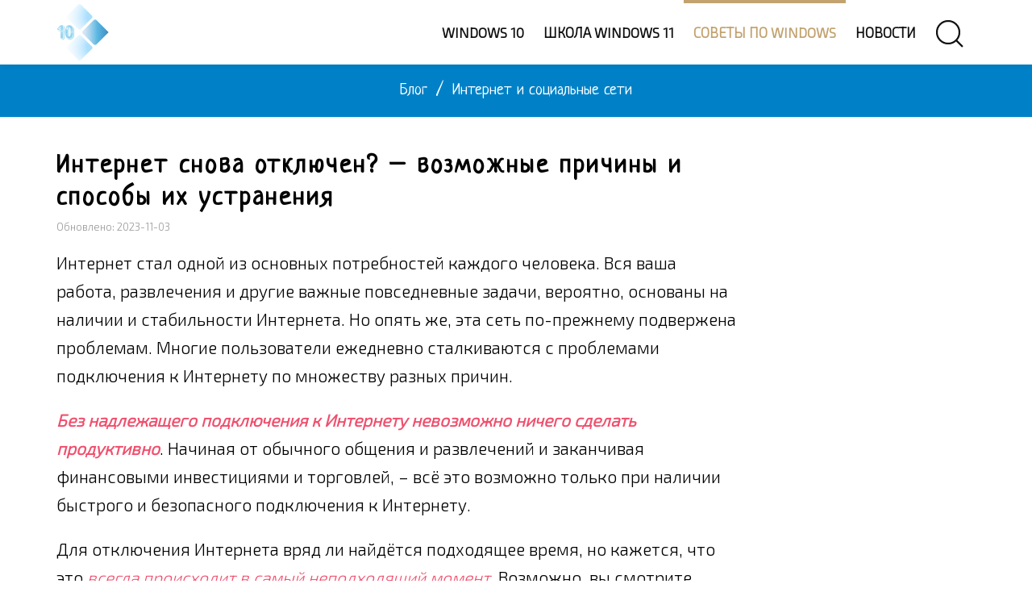

--- FILE ---
content_type: text/html; charset=UTF-8
request_url: https://windows-school.ru/blog/internet_snova_otkljuchen/2023-11-03-1258
body_size: 21371
content:
<!doctype html>
<html lang="ru">
<head>
<link rel="preconnect" href="https://fonts.gstatic.com">
<link rel="preconnect" href="https://mc.yandex.ru">
<meta charset="utf-8">
<meta name="theme-color" content="#fff3d6"/>
<meta name="viewport" content="width=device-width, initial-scale=1.0">
<link rel="canonical" href="https://windows-school.ru/blog/internet_snova_otkljuchen/2023-11-03-1258" />
<title>Почему Интернет продолжает отключаться – возможные проблемы и решения</title>
<meta name="description" content="Есть много вещей, которые могут отключить ваш Интернет. Попробуйте эти быстрые решения, чтобы вернуться в Интернет" />
<meta property="og:locale" content="ru_RU"/>
<meta property="og:type" content="article"/>
<meta property="og:article:section" content="Интернет и социальные сети"/>
<meta property="og:title" content="Почему Интернет продолжает отключаться – возможные проблемы и решения"/>
 <meta property="og:description" content="Есть много вещей, которые могут отключить ваш Интернет. Попробуйте эти быстрые решения, чтобы вернуться в Интернет"/>
<meta property="og:url" content="https://windows-school.ru/blog/internet_snova_otkljuchen/2023-11-03-1258"/>
<meta property="og:site_name" content="Школа Windows"/>
<meta property="og:image" content="https://windows-school.ru/_bl/12/s17672433.jpg"/>
<link rel="icon" type="image/png" href="/img/fv196.png" sizes="196x196"/>
<link rel="icon" type="image/png" href="/img/fv128.png" sizes="128x128"/>
<link rel="icon" type="image/png" href="/img/fv96.png" sizes="96x96"/>
<link rel="icon" type="image/png" href="/img/fv32.png" sizes="32x32"/>
<link rel="icon" type="image/png" href="/img/fv16.png" sizes="16x16"/>
<link rel="stylesheet" href="/_st/my.css" />
<!-- Идентификаторы -->
<script>
var xilyModuleId = 'blog',
xilyPageId = 'entry',
xilyUrlId = 'blEnt1258';
</script>
<!-- конец // Идентификаторы -->
<!-- Yandex.RTB -->
<script>window.yaContextCb=window.yaContextCb||[]</script>
<script src="https://yandex.ru/ads/system/context.js" async></script>
<script async src="https://aflt.market.yandex.ru/widget/script/api" type="text/javascript"></script>
<!-- Yandex.Metrika counter -->
<script type="text/javascript" >
 (function(m,e,t,r,i,k,a){m[i]=m[i]||function(){(m[i].a=m[i].a||[]).push(arguments)};
 m[i].l=1*new Date();
 for (var j = 0; j < document.scripts.length; j++) {if (document.scripts[j].src === r) { return; }}
 k=e.createElement(t),a=e.getElementsByTagName(t)[0],k.async=1,k.src=r,a.parentNode.insertBefore(k,a)})
 (window, document, "script", "https://mc.yandex.ru/metrika/tag.js", "ym");

 ym(53250589, "init", {
 clickmap:true,
 trackLinks:true,
 accurateTrackBounce:true
 });
</script>
<noscript><div><img src="https://mc.yandex.ru/watch/53250589" style="position:absolute; left:-9999px;" alt="" /></div></noscript>
<!-- /Yandex.Metrika counter -->
<script src="/.s/src/jquery-3.3.1.min.js"></script>
<link rel="stylesheet" href="/.s/src/socCom.css" />
<script src="/.s/src/socCom.js"></script>
<script src="https://sys000.ucoz.net/cgi/uutils.fcg?a=soc_comment_get_data&site=4windows-school"></script>
<script async defer src="https://www.google.com/recaptcha/api.js?onload=reCallback&render=explicit&hl=ru"></script>
<script type="text/javascript">
/* --- UCOZ-JS-CODE --- */
 function _bldCont1(a, b) {
 window._bldCont && _bldCont(b);
 !window._bldCont && (IMGS = window['allEntImgs' + a]) && window.open(IMGS[0][0]);
 }

 function reCallback() {
 $('.g-recaptcha').each(function(index, element ) {
 element.setAttribute('rcid', index );
 
 if ($(element).is(':empty') && grecaptcha.render ) {
 grecaptcha.render(element, {
 sitekey:element.getAttribute('data-sitekey'),
 theme:element.getAttribute('data-theme'),
 size:element.getAttribute('data-size')
 });
 }
 
 });
 }
 function reReset(reset ) {
 reset && grecaptcha.reset(reset.previousElementSibling.getAttribute('rcid') );
 if (!reset ) for (rel in ___grecaptcha_cfg.clients ) grecaptcha.reset(rel );
 }
 
/* --- UCOZ-JS-END --- */
</script>
<script>//<!--
 function uSocialLogin(t) {
 var params = { 'vkontakte':{ 'width':790, 'height':400 }, 'facebook':{ 'width':950, 'height':520 }, 'yandex':{ 'width':870, 'height':515 }, 'google':{ 'width':700, 'height':600 }, 'ok':{ 'width':710, 'height':390 } };
 var ref = escape(location.protocol + '//' + ('windows-school.ru' || location.hostname) + location.pathname + ((location.hash ? ( location.search ? location.search + '&' : '?' ) + 'rnd=' + Date.now() + location.hash : ( location.search || '' ))));
 // var ref = escape(location.href);
 window.open('/'+t+'?ref='+ref,'conwin','width='+params[t].width+',height='+params[t].height+',status=1,resizable=1,left='+parseInt((screen.availWidth/2)-(params[t].width/2))+',top='+parseInt((screen.availHeight/2)-(params[t].height/2)-20)+'screenX='+parseInt((screen.availWidth/2)-(params[t].width/2))+',screenY='+parseInt((screen.availHeight/2)-(params[t].height/2)-20));
 return false;
 }
//--></script>
<link rel="stylesheet" href="/.s/src/social.css" />
</head>
<body class="xily-blog"><div>
<!--U1AHEADER1Z--><header class="xily-header fixed">
<div class="header-top">
<div class="container">
<div class="left clearfix"></div>
<div class="right clearfix"></div>
</div>
</div>
<div class="header-bottom background-white">
<div class="container">
<div class="xily-header-holder xl-relative">
<div class="xily-logo-holder">
<div class="xily-logo">
<a href="/">
<img class="xily-logo-white" src="/img/logo.webp" alt="Логотип сайта «Школа Windows»">
<img class="xily-logo-default" src="/img/logo.webp" alt="Логотип сайта «Школа Windows»">
</a>
</div>
</div>
<div class="xily-header-links-holder">
<div class="xily-header-links">
<a class="search-link" href="#"><i uk-icon="icon:search;ratio:2"></i></a>
<a class="mobile-menu-link" href="javascript:void(0)"><i uk-icon="icon:menu;ratio:2"></i></a>
</div>
</div>
<nav class="xily-navigation"><div id="uNMenuDiv1" class="uMenuV"><ul class="uMenuRoot">
<li><a  href="/index/obzor_windows_10/0-22" ><span>Windows 10</span></a></li>
<li><a  href="/index/osnovy_windows_11/0-42" ><span>Школа Windows 11</span></a></li>
<li><a class=" uMenuItemA" href="/blog" ><span>Советы по Windows</span></a></li>
<li><a  href="/news/" ><span>Новости</span></a></li></ul></div></nav>
</div>
</div>
<div class="xily-mobile-navigation container"></div>
</div>
</header>
<div class="xily-search-box">
<div class="container xily-absolute-full-height">
<form class="uk-search uk-search-large" onsubmit="this.sfSbm.disabled=true" method="get" action="/search/">
<input class="uk-search-input" autofocus type="search" name="q" placeholder="Поиск по заголовкам">
<input type="hidden" name="sfSbm">
</form>
<a class="close" href="#"><i uk-icon="icon:close;ratio:3.5"></i></a>
</div>
</div><!--/U1AHEADER1Z-->
<div class="xily-page-title-navigation xl-relative">
<div class="background xl-full-absolute blog"></div>
<div class="container xl-relative">
<div class="inner xl-text-center">
<div class="breadcrumbs" itemscope itemtype="https://schema.org/BreadcrumbList"><span itemprop="itemListElement" itemscope itemtype="https://schema.org/ListItem"><a itemprop="item" href="/blog/"><span itemprop="name">Блог</span></a><meta itemprop="position" content="1" /></span><span class="separator"> / </span><span itemprop="itemListElement" itemscope itemtype="https://schema.org/ListItem"><a itemprop="item" href="/blog/1-0-4"><span itemprop="name">Интернет и социальные сети</span></a><meta itemprop="position" content="2" /></span></div>
</div>
</div>
</div>
<div class="xily-container xl-relative">
<div class="xily-inner">
<div class="container">
<div class="row">
<div class="xily-content-holder col-md-9">
<div class="xily-blog-full-page" itemscope itemtype="https://schema.org/Article">
<meta itemprop="genre" content="Интернет и социальные сети">
<h1 class="title" itemprop="headline">Интернет снова отключен? – возможные причины и способы их устранения</h1>
<meta itemprop="datePublished" content="2023-11-03T09:59+03:00" />
<meta itemprop="dateModified" content="2023-11-03T10:00+03:00" />
<div itemprop="publisher" itemscope itemtype="https://schema.org/Organization"><div itemprop="address" itemscope itemtype="https://schema.org/PostalAddress" style="display:none;"><span itemprop="addressLocality">Россия</span><span itemprop="telephone">+7 (910) 990-43-11</span></div><div itemprop="logo" itemscope itemtype="https://schema.org/ImageObject"><img itemprop="image url contentUrl" src="https://windows-school.ru/img/logo.webp" style="display:none;"/><meta itemprop="width" content="130"><meta itemprop="height" content="140"><meta itemprop="description" content="Логотип организации «Школа Windows»" /></div><meta itemprop="name" content="Школа Windows"></div>
<meta itemscope itemprop="mainEntityOfPage" itemType="https://schema.org/WebPage" itemid="https://windows-school.ru/blog/internet_snova_otkljuchen/2023-11-03-1258" />
<div itemscope itemprop="image" itemtype="https://schema.org/ImageObject"><img itemprop="url contentUrl" src="https://windows-school.ru/_bl/12/17672433.jpg" style="display:none;" /><meta itemprop="description" content="Изображение на тему «Интернет снова отключен? – возможные причины и способы их устранения»" /></div>
<div class="meta"><span>Обновлено: 2023-11-03</span></div>
<div class="description" itemprop="articleBody"><p>Интернет стал одной из основных потребностей каждого человека. Вся ваша работа, развлечения и другие важные повседневные задачи, вероятно, основаны на наличии и стабильности Интернета. Но опять же, эта сеть по-прежнему подвержена проблемам. Многие пользователи ежедневно сталкиваются с проблемами подключения к Интернету по множеству разных причин.</p>
<p><em><strong>Без надлежащего подключения к Интернету невозможно ничего сделать продуктивно</strong></em>. Начиная от обычного общения и развлечений и заканчивая финансовыми инвестициями и торговлей, – всё это возможно только при наличии быстрого и безопасного подключения к Интернету.</p>
<p>Для отключения Интернета вряд ли найдётся подходящее время, но кажется, что это <em>всегда происходит в самый неподходящий момент</em>. Возможно, вы смотрите финал своего любимого телешоу, приближаетесь к редкой победе в онлайн-игре или отвечаете на важный рабочий звонок из дома, и, конечно же, в этот момент отключается Интернет.</p>
<p class="uk-card uk-card-default uk-card-body uk-background-muted uk-text-large uk-text-emphasis">Даже самые лучшие соединения Wi-Fi могут время от времени отключаться, и для возобновления работы в сети может потребоваться некоторое устранение неполадок.</p>
<p class="centerr"><img decoding="async" loading="lazy" src="https://windows-school.ru/images/a0099x/otklyuchenie_interneta_vkl.webp" width="640" height="479" alt="Отключение Интернета – способы исправления"/></p>
<p>Устранение случайных сбоев в обслуживании обычно происходит довольно быстро и просто. Вот наиболее распространенные причины, по которым у вас может отключиться Интернет, и способы решения этой проблемы, если это возможно.</p>
<p class="otsl"><u>Спойлер</u>: не всегда виноват ваш интернет-провайдер.</p>
<h2>Причины, почему ваш Интернет продолжает отключаться и как это исправить</h2>
<p>Интернет сам по себе представляет собой очень широкий аспект, включающий множество различных типов устройств и настроек. Следовательно, практически невозможно определить общую ошибку и решение, которая будет характерна для всех пользователей. Вместо этого вам необходимо подготовиться к ряду сценариев и решений с вашей стороны, которые вы можете применить, чтобы снова включить службу.</p>
<p>В большинстве случаев обращение за профессиональной помощью для возобновления работы ваших услуг кажется лучшим решением. Но, вам следует взглянуть на некоторые из часто встречающихся проблем с подключением к Интернету, упомянутых здесь, чтобы вы могли снова подключиться к сети, не тратя деньги и время на вызов профессиональной помощи.</p>
<ol>
 <li>
 <h3 class="uk-text-primary">Скорость Интернета слишком низкая</h3>
 <p>Это очень распространенная проблема, возникающая в локальной сети. Это, возможно, если вы используете роутер для беспроводного подключения к Интернету <em>и к одной сети подключено большое количество устройств</em>. Это также может быть вызвано расстоянием между вашим устройством и роутером, <a href="https://windows-school.ru/blog/chastym_otkljucheniem_wi_fi/2023-03-24-1177">что приводит к потере сигнала</a> и <a href="https://windows-school.ru/publ/winfaq/internet/skorost_podkljuchenija_k_internetu_nizkaja/11-1-0-261">падению скорости Интернета</a>.</p>
 <p>Если скорость вашего Интернета внезапно падает во время онлайн-звонка, вам будет трудно следить за разговором, а также вы полностью отключитесь.</p>
 <p>Вот как можно избежать проблемы с медленным Интернетом:</p>
 <ul>
 <li>Обратитесь к своему интернет-провайдеру, чтобы убедиться в отсутствии потери сигнала.</li>
 <li>Уменьшите расстояние между роутером и ноутбуком или смартфоном.</li>
 <li>Отключите ненужные устройства, подключенные к роутеру.</li>
 <li>Посмотрите на скорость вашего интернет-плана и при необходимости приобретите план с более высокой пропускной способностью.</li>
 <li>Если проблема возникает часто, пришло время сменить поставщика услуг.</li>
 </ul>
 </li>
 <li>
 <h3 class="uk-text-primary">Взлом или вредоносное ПО</h3>
 <p>Менее вероятной, но всё же возможной причиной отключения Интернета является <em>скомпрометированная сеть</em>. Если хакеры получат доступ к вашей сети Wi-Fi, они могут полностью ограничить ваш доступ в Интернет для любого или всех устройств.</p>
 <p>Если вы подозреваете, что кто-то получил несанкционированный доступ к вашей сети, немедленно зайдите в настройки роутера и <a href="https://windows-school.ru/blog/wi_fi_posle_obnovlenija/2023-02-03-1140">заново создайте свою сеть Wi-Fi</a> с (желательно) другим именем сети и (определенно) другим паролем – с некоторой сложностью или случайностью, в которой хакеру будет сложно разобраться.</p>
 <p>Помимо создания надежного пароля, обязательно обновляйте всю прошивку роутера и всех подключенных устройств, чтобы предотвратить попытки взлома. Установка <a href="https://windows-school.ru/blog/kakoj_antivirus_luchshe/2020-02-03-559">антивирусного программного обеспечения</a> также поможет защитить ваши устройства. Многие интернет-провайдеры предлагают защиту от вирусов и вредоносных программ без дополнительной оплаты.</p>
 </li>
 <li>
 <h3 class="uk-text-primary">Модем не подключается к вашему интернет-провайдеру</h3>
 <p>Каждый поставщик сетевых услуг устанавливает у вас дома специальный модем или роутер, чтобы вы могли пользоваться проводным и беспроводным доступом в Интернет. Следовательно, стабильность вашего интернет-сервиса полностью зависит от качества и мощности модема, установленного провайдером. Если возникнет проблема с модемом, вы не сможете использовать подключение к Интернету ни на одном из ваших устройств.</p>
 <p>Чтобы проверить, не является ли причиной проблемы ваш модем, вам необходимо отсоединить интернет-кабель от модема и попробовать подключить его непосредственно к ноутбуку или настольному компьютеру. Если интернет работает, значит, у вас проблема с модемом.</p>
 <p>Прежде чем пробовать какое-либо из сложных решений, просто проверьте, правильно ли вставлен LAN-кабель в ваш модем или нет. <em>Слабое соединение иногда может вызвать серьёзные проблемы с Интернетом</em>.</p>
 <p>Если вы недавно установили новый модем у себя дома или в офисе, обратитесь к своему интернет-провайдеру и убедитесь, что <a href="https://windows-school.ru/blog/kak_uznat_mac_adres_setevoj/2020-05-09-626">MAC-адрес</a> роутера зарегистрирован у поставщика услуг.</p>
 <p>Попробуйте перезагрузить модем, чтобы вернуть его к настройкам по умолчанию. Инструкции <a href="https://windows-school.ru/blog/nastrojkami_router/2023-04-01-1182">по сбросу настроек роутера</a> вы найдёте в инструкции по эксплуатации, прилагаемой к маршрутизатору. Альтернативно, вы можете позвонить в службу поддержки компании-производителя модема и запросить инструкции для сброса настроек.</p>
 </li>
 <li>
 <h3 class="uk-text-primary">Плохая погода</h3>
 <p>Да, Мать-Природа может испортить ваше интернет-соединение. Некоторые типы интернет-соединения более <strong><em>склонны к сбоям в работе Интернета, чем другие, во время плохой погоды</em></strong>, но сильный дождь, сильная гроза или даже сильная облачность могут помешать сигналу.</p>
 <p>Спутниковый Интернет наиболее уязвим к сбоям в работе Интернета, вызванным погодными условиями, но отключение электроэнергии может привести к отключению любого типа соединения. Наличие модема и роутера с резервной батареей может помочь вам оставаться на связи во время перебоев в подаче электроэнергии, хотя они будут бесполезны, если перебои в подаче электроэнергии не позволяют интернет-сервису достичь вашего модема.</p>
 <p>Если у вас спутниковый Интернет, защита от дождя, снежный щиток или подогреватель антенны помогут предотвратить потерю сигнала из-за плохой погоды в непосредственной близости от вашего дома. Однако, <em>помехи сигналу могут возникнуть в любом месте на пути между спутником и вашей антенной</em>, а сильная облачность или дождь могут повлиять на ваше соединение, даже если оно находится на расстоянии многих километров. К сожалению, в этом случае вы мало что можете поделать с отключением Интернета; вам просто придётся дождаться возвращения сигнала.</p>
 </li>
 <li>
 <h3 class="uk-text-primary">Роутер Wi-Fi устарел</h3>
 <p>Установленный у вас дома Wi-Fi-роутер тоже время от времени требует обновления. Если вы приобрели роутер более 5-7 лет назад, возможно, пришло время приобрести новый, чтобы избежать проблем с подключением к Интернету. Основная причина – устаревшая прошивка старого роутера, не полностью совместимая с вашей сетью.</p>
 <p>Даже если вы недавно приобрели роутер, он может работать со старым стандартом Wi-Fi, который не соответствует вашей текущей системе, что также может вызвать проблемы с подключением. На данный момент <a href="https://windows-school.ru/blog/chem_otlichajutsja_seti_wi_fi/2022-06-19-965">Wi-Fi 6</a> – это основной протокол, и ваш роутер должен поддерживать его для обеспечения безупречной работы.</p>
 <p>Вот как вы можете решить эту проблему:</p>
 <ul>
 <li>Прежде чем <a href="https://windows-school.ru/blog/luchshie_routery_wi_fi/2022-03-03-888">приобрести новый роутер</a>, откройте веб-страницу бренда вашего роутера и проверьте, доступно ли для него обновление прошивки. Даже старые роутеры могут работать хорошо, если просто обновить прошивку, что сэкономит вам деньги на покупке нового устройства.</li>
 <li><em>Если ваш роутера действительно устарел</em>, вам необходимо приобрести новый роутер Wi-Fi для дома или офиса. Обратитесь к своему интернет-провайдеру и приобретите совместимый роутера Wi-Fi. Вы также можете попросить интернет-провайдера настроить роутер для вас.</li>
 </ul>
 </li>
 <li>
 <h3 class="uk-text-primary">Сетевые кабели повреждены</h3>
 <p>Любая форма физического повреждения вашей системы станет виновником и создаст проблемы с подключением к Интернету. Повреждения чаще всего наблюдаются в интернет-кабелях, поскольку эти кабели не являются самыми надёжными и прочными. Независимо от вашего плана подключения к Интернету или вашего модема, повреждённый кабель всегда будет вызывать проблемы с вашим соединением.</p>
 <p>При проверке кабелей вам следует проверить все типы кабелей, установленных в вашей сети. Будь это кабель, предоставленный интернет-провайдером; кабель, соединяющий роутер с вашей системой; телефонный кабель, если вы используете коммутируемое соединение. Если вы обнаружите проблемы с каким-либо из этих кабелей, вам необходимо их устранить.</p>
 <p>Самый простой способ справиться с поврежденными кабелями – <strong>полностью заменить кабель</strong>. Вы всегда можете приобрести <a href="https://windows-school.ru/blog/kakoe_soedinenie_ispolzovat/2022-04-10-895">качественные кабели</a>, которые надежны и не вносят потерь в сеть.</p>
 <p>Убедитесь, что ваш интернет-провайдер использует оптоволоконные кабели для подключения к Интернету. Эти кабели очень надёжны и обеспечивают отличную скорость подключения к Интернету.</p>
 <p>Если вы заменяете кабели, убедитесь, что вы покупаете правильный тип кабеля и достаточную длину, чтобы вам не приходилось сталкиваться с изгибом или натяжением кабеля.</p>
 </li>
 <li>
 <h3 class="uk-text-primary">В вашей сети возникли технические трудности</h3>
 <p>Технические трудности – это очень распространенный термин, используемый почти всеми интернет-провайдерами, который охватывает различные проблемы с вашим интернет-соединением. Если ваше интернет-соединение не работает, вы обычно получаете сообщение о том, что в вашем регионе возникла техническая проблема с подключением.</p>
 <p>В таком случае всё, что вы можете сделать, это подождать, пока ваш интернет-провайдер решит проблему.</p>
 <p>Техническая трудность может возникнуть по многим причинам, например:</p>
 <ul>
 <li>Служба интернет-провайдера отключена из-за повреждения кабеля.</li>
 <li>Слишком высокая активность пользователей в сети.</li>
 <li>Сетевой концентратор находится слишком далеко от вашего местоположения.</li>
 <li>Проблемы с DNS у вашего провайдера.</li>
 </ul>
 <p>Если вы обнаружите технические проблемы с подключением к Интернету, вам необходимо связаться с вашим интернет-провайдером и получить обновленную информацию о ситуации. Если вы не получаете хорошего обслуживания, вам следует сменить интернет-провайдера.</p>
 </li>
 <li>
 <h3 class="uk-text-primary">Проблемы с отключением оптоволоконного Интернета</h3>
 <p>Даже если вы используете роутер, который предлагает вам беспроводное подключение к Интернету, вы по-прежнему полагаетесь на проводное соединение, учитывая, что кабель в вашем модеме соединяет ваше устройство с сетевым концентратором. Это очень длинный кабель, и он преодолевает множество препятствий, чтобы добраться до вашего местоположения. Даже незначительное повреждение кабеля моментально отключит вас от сети.</p>
 <p>Если вы столкнулись с такими проблемами, вам необходимо предпринять следующие шаги:</p>
 <ul>
 <li>Сообщите о проблемах своему интернет-провайдеру. Как только ваш провайдер получит жалобу, он проверит кабель в различных точках, чтобы определить точное местонахождение поврежденного кабеля.</li>
 <li>Проблемы с отключением электроэнергии часто возникают в сезон дождей и штормов. Следовательно, вам необходимо постоянно сообщать о своих проблемах своему интернет-провайдеру, чтобы восстановить соединение как можно раньше.</li>
 </ul>
 </li>
 <li>
 <h3 class="uk-text-primary">Проблемы с отключением кабельного Интернета</h3>
 <p>Если вы используете кабельное подключение к Интернету, высока вероятность того, что вы являетесь частью большой группы, которая питается от одного и того же соединения и использует одну и ту же кабельную сеть. Эти сети обычно теряют производительность в часы пик использования, т.е. когда максимальное количество пользователей находится в сети. Вы также можете отключиться, если слишком много пользователей пытаются получить доступ к сети одновременно.</p>
 <p>Эту проблему можно решить, только приобретя для себя лучший интернет-план. Идеальным вариантом было бы получить частное соединение, чтобы оно не зависело от количества активных пользователей. Даже просто более быстрый план подключения к Интернету может решить эту проблему.</p>
 </li>
 <li>
 <h3 class="uk-text-primary">Проблемы с подключением к DSL-Интернету</h3>
 <p>Многие интернет-провайдеры до сих пор используют подключение на основе DSL, которое использует существующие телефонные линии для доставки сетей с высокой пропускной способностью прямо к вашему дому. Сети DSL можно использовать на больших расстояниях, что является большим преимуществом системы. За исключением того, что <a href="https://windows-school.ru/publ/faq8/ne_mogu_podkljuchit_kompjuter_internet/26-1-0-668">всё больше пользователей сталкиваются с медленным соединением</a> и ненадежным обслуживанием из-за большого расстояния.</p>
 <p>Чтобы устранить <em>проблемы с подключением DSL</em>, вы можете попробовать следующие решения:</p>
 <ul>
 <li>Если ваш поставщик услуг всё ещё использует соединение DSL, вам следует запросить оптическое волокно или вариант подключения к беспроводной сети. В противном случае вам может потребоваться сменить интернет-провайдера.</li>
 <li>Осмотрите свой телефон с коммутируемым доступом и проверьте, нет ли с ним каких-либо проблем. Для большинства DSL-соединений новый коммутируемый телефон обычно решает большинство проблем.</li>
 </ul>
 </li>
 <li>
 <h3 class="uk-text-primary">Проблемы с отключением спутникового интернета</h3>
 <p>Служба спутникового Интернета, как следует из названия, подключает ваше устройство напрямую к выделенному космическому спутнику. Хотя вы получаете прямое соединение с вашим интернет-провайдером, расстояние между вашей системой и активным узлом огромно. Следовательно, при использовании спутникового подключения к Интернету в сети возникают большие помехи.</p>
 <p>Как правило, спутниковые соединения лишены проблем, связанных с кабелем, таких как отключение или повреждение кабеля. Следовательно, лучшее, что вы можете сделать, – это сообщить о проблеме своему интернет-провайдеру или подписаться на высокоскоростной тарифный план.</p>
 <p>Если вы постоянно сталкиваетесь с проблемами со спутниковым соединением, вам следует подумать о переходе на оптоволоконное или кабельное соединение, чтобы избежать дальнейших проблем.</p>
 </li>
 <li>
 <h3 class="uk-text-primary">Проблемы с подключением к 5G и 4G LTE</h3>
 <p><a href="https://windows-school.ru/publ/winfaq/internet/mobilnoe_shirokopolosnoe_soedinenie/11-1-0-264">Мобильные интернет-соединения</a> основаны на различных технологиях сотовой связи, таких как 3G, 4G LTE, 5G и т.д. Эти услуги обслуживаются выделенными вышками, имеющими ограниченный радиус действия. Аналогичные услуги также доступны для домашних подключений к Интернету, которые используют ту же технологию и могут испытывать аналогичные проблемы.</p>
 <p>Для решения проблем с подключением на базе 4G LTE или 5G; обратите внимание на следующие решения:</p>
 <ul>
 <li>Убедитесь, что у поставщика услуг, которого вы выбираете для своего интернет-сервиса, есть вышка сотовой связи, расположенная рядом с вами.</li>
 <li>Если вы столкнулись с проблемами при потоковой передаче контента в Интернете, вы всегда можете загрузить контент из источника, чтобы избежать этого.</li>
 <li>Если в вашем регионе много географических преград (горы, леса и т.п.), вам следует предпочесть другой тип соединения.</li>
 </ul>
 </li>
</ol>
<h2>Интернет ещё нет – что ещё можно попробовать</h2>
<p>Помимо советов, перечисленных выше, есть несколько способов вернуться в Интернет.</p>
<p>Первый – <strong>с помощью мобильного соединения</strong>. Ваш смартфон, скорее всего, автоматически переключится на сотовую связь, если у вас отключится Wi-Fi, поэтому вы сможете пользоваться смартфоном так же, как если бы вы были вдали от дома. Однако имейте в виду, что при этом будут израсходован пакет трафика.</p>
<p>Кроме того, некоторые смартфоны, операторы связи и тарифные планы позволяют создавать точку доступа Wi-Fi. Вероятно, она не сможет обеспечить доступ в Интернет для всего вашего дома так же, как ваш роутер, но позволит вам подключить несколько устройств, пока ваша домашняя сеть восстановится.</p>
<p>Во-вторых, и, возможно, это применимо только в случае длительных отключений или срочных потребностей в Интернете, таких как своевременная сдача школьного задания, – это <strong>найти общедоступную точку доступа Wi-Fi</strong>. Ваша местная публичная библиотека, кафе или ресторан, а также многие другие общественные места могут предлагать <a href="https://windows-school.ru/blog/bezopasnost_obshhej_seti_wi_fi/2023-04-15-1190">бесплатный Wi-Fi</a>.</p>
<p>Помните, что <em>использование общедоступного Wi-Fi-соединения не так безопасно, как ваша домашняя сеть</em>, поэтому рассмотрите возможность использования VPN или избегайте любых действий, связанных с конфиденциальными данными (пароли, банковская информация, уплата налогов и т.д.), находясь в общедоступной сети.</p>
<h2>Заключение</h2>
<p>Мы надеемся, что сегодня нам удалось решить для вас проблему с подключением к Интернету. Поскольку мы уже упоминали различные типы подключений и множество возможных проблем с сетью, сегодня вы обязательно найдёте подходящее решение для своей проблемы.</p></div>
<hr>
<div class="uk-text-muted uk-flex uk-flex-center@m uk-flex-right@l uk-flex-bottom"><a class="comment-count" href="#" title="Рейтинг" itemtype="https://schema.org/AggregateRating"><meta itemprop="itemReviewed" content="Интернет снова отключен? – возможные причины и способы их устранения"/><meta itemprop="worstRating" content="0"><meta itemprop="ratingValue" content="5.0"><meta itemprop="ratingCount" content="1"><meta itemprop="bestRating" content="5"></a><span uk-icon="icon:star;ratio:1.5"></span><span class="uk-margin-small-left uk-margin-small-top">5.0/1</span><span class="uk-align-right uk-margin-remove-bottom uk-margin-small-top">
		<style type="text/css">
			.u-star-rating-30 { list-style:none; margin:0px; padding:0px; width:150px; height:30px; position:relative; background: url('/img/rating30.png') top left repeat-x }
			.u-star-rating-30 li{ padding:0px; margin:0px; float:left }
			.u-star-rating-30 li a { display:block;width:30px;height: 30px;line-height:30px;text-decoration:none;text-indent:-9000px;z-index:20;position:absolute;padding: 0px;overflow:hidden }
			.u-star-rating-30 li a:hover { background: url('/img/rating30.png') left center;z-index:2;left:0px;border:none }
			.u-star-rating-30 a.u-one-star { left:0px }
			.u-star-rating-30 a.u-one-star:hover { width:30px }
			.u-star-rating-30 a.u-two-stars { left:30px }
			.u-star-rating-30 a.u-two-stars:hover { width:60px }
			.u-star-rating-30 a.u-three-stars { left:60px }
			.u-star-rating-30 a.u-three-stars:hover { width:90px }
			.u-star-rating-30 a.u-four-stars { left:90px }
			.u-star-rating-30 a.u-four-stars:hover { width:120px }
			.u-star-rating-30 a.u-five-stars { left:120px }
			.u-star-rating-30 a.u-five-stars:hover { width:150px }
			.u-star-rating-30 li.u-current-rating { top:0 !important; left:0 !important;margin:0 !important;padding:0 !important;outline:none;background: url('/img/rating30.png') left bottom;position: absolute;height:30px !important;line-height:30px !important;display:block;text-indent:-9000px;z-index:1 }
		</style><script>
			var usrarids = {};
			function ustarrating(id, mark) {
				if (!usrarids[id]) {
					usrarids[id] = 1;
					$(".u-star-li-"+id).hide();
					_uPostForm('', { type:'POST', url:`/blog`, data:{ a:65, id, mark, mod:'blog', ajax:'2' } })
				}
			}
		</script><ul id="uStarRating1258" class="uStarRating1258 u-star-rating-30" title="Рейтинг: 5.0/1">
			<li id="uCurStarRating1258" class="u-current-rating uCurStarRating1258" style="width:100%;"></li><li class="u-star-li-1258"><a href="javascript:;" onclick="ustarrating('1258', 1)" class="u-one-star">1</a></li>
				<li class="u-star-li-1258"><a href="javascript:;" onclick="ustarrating('1258', 2)" class="u-two-stars">2</a></li>
				<li class="u-star-li-1258"><a href="javascript:;" onclick="ustarrating('1258', 3)" class="u-three-stars">3</a></li>
				<li class="u-star-li-1258"><a href="javascript:;" onclick="ustarrating('1258', 4)" class="u-four-stars">4</a></li>
				<li class="u-star-li-1258"><a href="javascript:;" onclick="ustarrating('1258', 5)" class="u-five-stars">5</a></li></ul></span></div>

<div class="uk-placeholder">
<div id="id-C-A-206067-42" uk-height-viewport="min-height:940"></div>
<script>window.yaContextCb.push(()=>{
 Ya.Context.AdvManager.renderWidget({
 renderTo: 'id-C-A-206067-42',
 blockId: 'C-A-206067-42'
 })
})</script>
<!-- Yandex.RTB R-A-206067-65 -->
<script>
window.yaContextCb.push(() => {
 Ya.Context.AdvManager.render({
 "blockId": "R-A-206067-65",
 "type": "fullscreen",
 "platform": "desktop"
 })
})
</script>
<!-- Yandex.RTB R-A-206067-66 -->
<script>
window.yaContextCb.push(() => {
 Ya.Context.AdvManager.render({
 "blockId": "R-A-206067-66",
 "type": "fullscreen",
 "platform": "touch"
 })
})
</script>
<!-- Yandex.RTB R-A-206067-56 -->
<script>
window.yaContextCb.push(() => {
 Ya.Context.AdvManager.render({
 "blockId": "R-A-206067-56",
 "type": "floorAd",
 "platform": "touch"
 })
})
</script>
</div>

<hr>
<div class="author xl-table">
<div class="avatar xl-table-cell xl-align-middle"><img data-src="/.s/a/20/343494786.png" src="/.s/a/20/343494786.png" alt="Аватар GeekDrug" uk-img></div>
<div class="info xl-table-cell xl-align-middle">
<div class="name" itemprop="author" itemscope itemtype="https://schema.org/Person"><a href="javascript:;" rel="nofollow" onclick="window.open('/index/8-4', 'up4', 'scrollbars=1,top=0,left=0,resizable=1,width=700,height=375'); return false;" class="uk-link-muted"><span itemprop="name">GeekDrug</span></a></div>
</div>
</div>
</div>
<div class="xily-comment-items-holder">
<script>
				function spages(p, link) {
					!!link && location.assign(atob(link));
				}
			</script>
			<div id="comments"></div>
			<div id="newEntryT"></div>
			<div id="allEntries"></div>
			<div id="newEntryB"></div><script>
			
		Object.assign(uCoz.spam ??= {}, {
			config : {
				scopeID  : 0,
				idPrefix : 'comEnt',
			},
			sign : {
				spam            : 'Спам',
				notSpam         : 'Не спам',
				hidden          : 'Спам-сообщение скрыто.',
				shown           : 'Спам-сообщение показано.',
				show            : 'Показать',
				hide            : 'Скрыть',
				admSpam         : 'Разрешить жалобы',
				admSpamTitle    : 'Разрешить пользователям сайта помечать это сообщение как спам',
				admNotSpam      : 'Это не спам',
				admNotSpamTitle : 'Пометить как не-спам, запретить пользователям жаловаться на это сообщение',
			},
		})
		
		uCoz.spam.moderPanelNotSpamClick = function(elem) {
			var waitImg = $('<img align="absmiddle" src="/.s/img/fr/EmnAjax.gif">');
			var elem = $(elem);
			elem.find('img').hide();
			elem.append(waitImg);
			var messageID = elem.attr('data-message-id');
			var notSpam   = elem.attr('data-not-spam') ? 0 : 1; // invert - 'data-not-spam' should contain CURRENT 'notspam' status!

			$.post('/index/', {
				a          : 101,
				scope_id   : uCoz.spam.config.scopeID,
				message_id : messageID,
				not_spam   : notSpam
			}).then(function(response) {
				waitImg.remove();
				elem.find('img').show();
				if (response.error) {
					alert(response.error);
					return;
				}
				if (response.status == 'admin_message_not_spam') {
					elem.attr('data-not-spam', true).find('img').attr('src', '/.s/img/spamfilter/notspam-active.gif');
					$('#del-as-spam-' + messageID).hide();
				} else {
					elem.removeAttr('data-not-spam').find('img').attr('src', '/.s/img/spamfilter/notspam.gif');
					$('#del-as-spam-' + messageID).show();
				}
				//console.log(response);
			});

			return false;
		};

		uCoz.spam.report = function(scopeID, messageID, notSpam, callback, context) {
			return $.post('/index/', {
				a: 101,
				scope_id   : scopeID,
				message_id : messageID,
				not_spam   : notSpam
			}).then(function(response) {
				if (callback) {
					callback.call(context || window, response, context);
				} else {
					window.console && console.log && console.log('uCoz.spam.report: message #' + messageID, response);
				}
			});
		};

		uCoz.spam.reportDOM = function(event) {
			if (event.preventDefault ) event.preventDefault();
			var elem      = $(this);
			if (elem.hasClass('spam-report-working') ) return false;
			var scopeID   = uCoz.spam.config.scopeID;
			var messageID = elem.attr('data-message-id');
			var notSpam   = elem.attr('data-not-spam');
			var target    = elem.parents('.report-spam-target').eq(0);
			var height    = target.outerHeight(true);
			var margin    = target.css('margin-left');
			elem.html('<img src="/.s/img/wd/1/ajaxs.gif">').addClass('report-spam-working');

			uCoz.spam.report(scopeID, messageID, notSpam, function(response, context) {
				context.elem.text('').removeClass('report-spam-working');
				window.console && console.log && console.log(response); // DEBUG
				response.warning && window.console && console.warn && console.warn( 'uCoz.spam.report: warning: ' + response.warning, response );
				if (response.warning && !response.status) {
					// non-critical warnings, may occur if user reloads cached page:
					if (response.warning == 'already_reported' ) response.status = 'message_spam';
					if (response.warning == 'not_reported'     ) response.status = 'message_not_spam';
				}
				if (response.error) {
					context.target.html('<div style="height: ' + context.height + 'px; line-height: ' + context.height + 'px; color: red; font-weight: bold; text-align: center;">' + response.error + '</div>');
				} else if (response.status) {
					if (response.status == 'message_spam') {
						context.elem.text(uCoz.spam.sign.notSpam).attr('data-not-spam', '1');
						var toggle = $('#report-spam-toggle-wrapper-' + response.message_id);
						if (toggle.length) {
							toggle.find('.report-spam-toggle-text').text(uCoz.spam.sign.hidden);
							toggle.find('.report-spam-toggle-button').text(uCoz.spam.sign.show);
						} else {
							toggle = $('<div id="report-spam-toggle-wrapper-' + response.message_id + '" class="report-spam-toggle-wrapper" style="' + (context.margin ? 'margin-left: ' + context.margin : '') + '"><span class="report-spam-toggle-text">' + uCoz.spam.sign.hidden + '</span> <a class="report-spam-toggle-button" data-target="#' + uCoz.spam.config.idPrefix + response.message_id + '" href="javascript:;">' + uCoz.spam.sign.show + '</a></div>').hide().insertBefore(context.target);
							uCoz.spam.handleDOM(toggle);
						}
						context.target.addClass('report-spam-hidden').fadeOut('fast', function() {
							toggle.fadeIn('fast');
						});
					} else if (response.status == 'message_not_spam') {
						context.elem.text(uCoz.spam.sign.spam).attr('data-not-spam', '0');
						$('#report-spam-toggle-wrapper-' + response.message_id).fadeOut('fast');
						$('#' + uCoz.spam.config.idPrefix + response.message_id).removeClass('report-spam-hidden').show();
					} else if (response.status == 'admin_message_not_spam') {
						elem.text(uCoz.spam.sign.admSpam).attr('title', uCoz.spam.sign.admSpamTitle).attr('data-not-spam', '0');
					} else if (response.status == 'admin_message_spam') {
						elem.text(uCoz.spam.sign.admNotSpam).attr('title', uCoz.spam.sign.admNotSpamTitle).attr('data-not-spam', '1');
					} else {
						alert('uCoz.spam.report: unknown status: ' + response.status);
					}
				} else {
					context.target.remove(); // no status returned by the server - remove message (from DOM).
				}
			}, { elem: elem, target: target, height: height, margin: margin });

			return false;
		};

		uCoz.spam.handleDOM = function(within) {
			within = $(within || 'body');
			within.find('.report-spam-wrap').each(function() {
				var elem = $(this);
				elem.parent().prepend(elem);
			});
			within.find('.report-spam-toggle-button').not('.report-spam-handled').click(function(event) {
				if (event.preventDefault ) event.preventDefault();
				var elem    = $(this);
				var wrapper = elem.parents('.report-spam-toggle-wrapper');
				var text    = wrapper.find('.report-spam-toggle-text');
				var target  = elem.attr('data-target');
				target      = $(target);
				target.slideToggle('fast', function() {
					if (target.is(':visible')) {
						wrapper.addClass('report-spam-toggle-shown');
						text.text(uCoz.spam.sign.shown);
						elem.text(uCoz.spam.sign.hide);
					} else {
						wrapper.removeClass('report-spam-toggle-shown');
						text.text(uCoz.spam.sign.hidden);
						elem.text(uCoz.spam.sign.show);
					}
				});
				return false;
			}).addClass('report-spam-handled');
			within.find('.report-spam-remove').not('.report-spam-handled').click(function(event) {
				if (event.preventDefault ) event.preventDefault();
				var messageID = $(this).attr('data-message-id');
				del_item(messageID, 1);
				return false;
			}).addClass('report-spam-handled');
			within.find('.report-spam-btn').not('.report-spam-handled').click(uCoz.spam.reportDOM).addClass('report-spam-handled');
			window.console && console.log && console.log('uCoz.spam.handleDOM: done.');
			try { if (uCoz.manageCommentControls) { uCoz.manageCommentControls() } } catch(e) { window.console && console.log && console.log('manageCommentControls: fail.'); }

			return this;
		};
	
			uCoz.spam.handleDOM();
		</script>
			<script>
				(function() {
					'use strict';
					var commentID = ( /comEnt(\d+)/.exec(location.hash) || {} )[1];
					if (!commentID) {
						return window.console && console.info && console.info('comments, goto page', 'no comment id');
					}
					var selector = '#comEnt' + commentID;
					var target = $(selector);
					if (target.length) {
						$('html, body').animate({
							scrollTop: ( target.eq(0).offset() || { top: 0 } ).top
						}, 'fast');
						return window.console && console.info && console.info('comments, goto page', 'found element', selector);
					}
					$.get('/index/802', {
						id: commentID
					}).then(function(response) {
						if (!response.page) {
							return window.console && console.warn && console.warn('comments, goto page', 'no page within response', response);
						}
						spages(response.page);
						setTimeout(function() {
							target = $(selector);
							if (!target.length) {
								return window.console && console.warn && console.warn('comments, goto page', 'comment element not found', selector);
							}
							$('html, body').animate({
								scrollTop: ( target.eq(0).offset() || { top: 0 } ).top
							}, 'fast');
							return window.console && console.info && console.info('comments, goto page', 'scrolling to', selector);
						}, 500);
					}, function(response) {
						return window.console && console.error && console.error('comments, goto page', response.responseJSON);
					});
				})();
			</script>
		


<form name="socail_details" id="socail_details" onsubmit="return false;">
						   <input type="hidden" name="social" value="">
						   <input type="hidden" name="data" value="">
						   <input type="hidden" name="id" value="1258">
						   <input type="hidden" name="ssid" value="077175327276762516667">
					   </form><div id="postFormContent" class="">
		<form method="post" name="addform" id="acform" action="/index/" onsubmit="return addcom(this)" class="blog-com-add" data-submitter="addcom"><script>
		function _dS(a){var b=a.split(''),c=b.pop();return b.map(function(d){var e=d.charCodeAt(0)-c;return String.fromCharCode(32>e?127-(32-e):e)}).join('')}
		var _y8M = _dS('Ansuzy%y~ujB\'mniijs\'%sfrjB\'xtx\'%{fqzjB\'8:6885:>8=\'%4C5');
		function addcom( form, data = {} ) {
			if (document.getElementById('addcBut')) {
				document.getElementById('addcBut').disabled = true;
			} else {
				try { document.addform.submit.disabled = true; } catch(e) {}
			}

			if (document.getElementById('eMessage')) {
				document.getElementById('eMessage').innerHTML = '<span style="color:#999"><img src="/.s/img/ma/m/i2.gif" border="0" align="absmiddle" width="13" height="13"> Идёт передача данных...</span>';
			}

			_uPostForm(form, { type:'POST', url:'/index/', data })
			return false
		}
document.write(_y8M);</script>
				<div class="mc-widget">
					<script>
						var socRedirect = location.protocol + '//' + ('windows-school.ru' || location.hostname) + location.pathname + location.search + (location.hash && location.hash != '#' ? '#reloadPage,' + location.hash.substr(1) : '#reloadPage,gotoAddCommentForm' );
						socRedirect = encodeURIComponent(socRedirect);

						try{var providers = {};} catch (e) {}

						function socialRepost(entry_link, message) {
							console.log('Check witch Social network is connected.');

							var soc_type = jQuery("form#acform input[name='soc_type']").val();
							switch (parseInt(soc_type)) {
							case 101:
								console.log('101');
								var newWin = window.open('https://vk.com/share.php?url='+entry_link+'&description='+message+'&noparse=1','window','width=640,height=500,scrollbars=yes,status=yes');
							  break;
							case 102:
								console.log('102');
								var newWin = window.open('https://www.facebook.com/sharer/sharer.php?u='+entry_link+'&description='+encodeURIComponent(message),'window','width=640,height=500,scrollbars=yes,status=yes');
							  break;
							case 103:
								console.log('103');

							  break;
							case 104:
								console.log('104');

							  break;
							case 105:
								console.log('105');

							  break;
							case 106:
								console.log('106');

							  break;
							case 107:
								console.log('107');
								var newWin = window.open('https://twitter.com/intent/tweet?source=webclient&url='+entry_link+'&text='+encodeURIComponent(message)+'&callback=?','window','width=640,height=500,scrollbars=yes,status=yes');
							  break;
							case 108:
								console.log('108');

							  break;
							case 109:
								console.log('109');
								var newWin = window.open('https://plusone.google.com/_/+1/confirm?hl=en&url='+entry_link,'window','width=600,height=610,scrollbars=yes,status=yes');
							  break;
							}
						}

						function updateSocialDetails(type) {
							console.log('updateSocialDetails');
							jQuery.getScript('//sys000.ucoz.net/cgi/uutils.fcg?a=soc_comment_get_data&site=4windows-school&type='+type, function() {
								jQuery("form#socail_details input[name='social']").val(type);
								jQuery("form#socail_details input[name=data]").val(data[type]);
								jQuery("form#acform input[name=data]").val(data[type]);
								_uPostForm('socail_details',{type:'POST',url:'/index/778', data:{'m':'1', 'vi_commID': '', 'catPath': ''}});
							});
						}

						function logoutSocial() {
							console.log('delete cookie');
							delete_msg_cookie();
							jQuery.getScript('//sys000.ucoz.net/cgi/uutils.fcg?a=soc_comment_clear_data&site=4windows-school', function(){window.location.reload();});
						}

						function utf8_to_b64( str) {
							return window.btoa(encodeURIComponent( escape( str )));
						}

						function b64_to_utf8( str) {
							return unescape(decodeURIComponent(window.atob( str )));
						}

						function getCookie(c_name) {
							var c_value = " " + document.cookie;
							var c_start = c_value.indexOf(" " + c_name + "=");
							if (c_start == -1) {
								c_value = null;
							} else {
								c_start = c_value.indexOf("=", c_start) + 1;
								var c_end = c_value.indexOf(";", c_start);
								if (c_end == -1) {
									c_end = c_value.length;
								}
								c_value = unescape(c_value.substring(c_start,c_end));
							}
							return c_value;
						}

						var delete_msg_cookie = function() {
							console.log('delete_msg_cookie');
							document.cookie = 'msg=;expires=Thu, 01 Jan 1970 00:00:01 GMT;';
						};

						function preSaveMessage() {
							var msg = jQuery("form#acform textarea").val();
							if (msg.length > 0) {
								document.cookie = "msg="+utf8_to_b64(msg)+";"; //path="+window.location.href+";
							}
						}

						function googleAuthHandler(social) {
							if (!social) return
							if (!social.enabled || !social.handler) return

							social.window = window.open(social.url, '_blank', 'width=600,height=610');
							social.intervalId = setInterval(function(social) {
								if (social.window.closed) {
									clearInterval(social.intervalId)
									self.location.reload()
								}
							}, 1000, social)
						}

						

						(function(jq) {
							jq(document).ready(function() {
								
																
								jQuery(".uf-tooltip a.uf-tt-exit").attr('href','/index/10');
								console.log('ready - update details');
								console.log('scurrent', window.scurrent);
								if (typeof(window.scurrent) != 'undefined' && scurrent > 0 && data[scurrent]) {
									jQuery("#postFormContent").html('<div style="width:100%;text-align:center;padding-top:50px;"><img alt="" src="/.s/img/ma/m/i3.gif" border="0" width="220" height="19" /></div>');

									jQuery("form#socail_details input[name=social]").val(scurrent);
									jQuery("form#socail_details input[name=data]").val(data[scurrent]);
									updateSocialDetails(scurrent);
								}
								jQuery('a#js-ucf-start').on('click', function(event) {
									event.preventDefault();
									if (scurrent == 0) {
										window.open("//sys000.ucoz.net/cgi/uutils.fcg?a=soc_comment_auth",'SocialLoginWnd','width=500,height=350,resizable=yes,titlebar=yes');
									}
								});

								jQuery('#acform a.login-with').on('click', function(event) {
									event.preventDefault();
									let social = providers[ this.dataset.social ];

									if (typeof(social) != 'undefined' && social.enabled == 1) {
										if (social.handler) {
											social.handler(social);
										} else {
											// unetLoginWnd
											let newWin = window.open(social.url, "_blank", 'width=600,height=610,scrollbars=yes,status=yes');
										}
									}
								});
							});
						})(jQuery);
					</script>
				</div><div class="uForm uComForm">

<div class="uauth-small-links uauth-links-set4">Войдите: <a href="javascript:;" onclick="window.open('https://login.uid.me/?site=4windows-school&ref='+escape(location.protocol + '//' + ('windows-school.ru' || location.hostname) + location.pathname + ((location.hash ? ( location.search ? location.search + '&' : '?' ) + 'rnd=' + Date.now() + location.hash : ( location.search || '' )))),'uidLoginWnd','width=580,height=450,resizable=yes,titlebar=yes');return false;" class="login-with uid" title="Войти через uID" rel="nofollow"><i></i></a><a href="javascript:;" onclick="return uSocialLogin('vkontakte');" data-social="vkontakte" class="login-with vkontakte" title="Войти через ВКонтакте" rel="nofollow"><i></i></a><a href="javascript:;" onclick="return uSocialLogin('yandex');" data-social="yandex" class="login-with yandex" title="Войти через Яндекс" rel="nofollow"><i></i></a><a href="javascript:;" onclick="return uSocialLogin('ok');" data-social="ok" class="login-with ok" title="Войти через Одноклассники" rel="nofollow"><i></i></a></div><div class="uComForm-inner">
<div class="ucf-content ucf-start-content"><ul class="uf-form ucf-form"><li><textarea class="" placeholder="Оставьте ваш комментарий..."></textarea>
</li><li><button onclick="preSaveMessage();window.open('/index/800?ref='+window.location.href,'SocialLoginWnd','width=500,height=410,resizable=yes,titlebar=yes');">Отправить</button>
</li></ul></div>
</div>
</div><input type="hidden" name="ssid" value="077175327276762516667" />
				<input type="hidden" name="a"  value="36" />
				<input type="hidden" name="m"  value="1" />
				<input type="hidden" name="id" value="1258" />
				
				<input type="hidden" name="soc_type" id="csoc_type" />
				<input type="hidden" name="data" id="cdata" />
			</form>
		</div>

</div>
</div>
<aside class="xily-sidebar-holder col-md-3"><!--U1CLEFTER1Z-->

<div class="uk-text-secondary uk-card uk-card-default">
<div id="yandex_rtb_R-A-206067-57"></div>
<script>window.yaContextCb.push(()=>{
 Ya.Context.AdvManager.render({
 "blockId": "R-A-206067-57",
 "renderTo": "yandex_rtb_R-A-206067-57"
 })
})
</script>
</div>
<!--/U1CLEFTER1Z--></aside>
</div>
</div>
</div>
</div>
<!--U1BFOOTER1Z--><footer class="xily-footer-holder">
<div class="xily-footer">
<div class="container">
<div class="top xl-table" uk-grid>
<div class="uk-grid-small uk-flex-middle" uk-grid>
<div><span uk-icon="icon:social;ratio:2"></span></div>
<div class="uk-link-reset"><a href="https://vk.com/windows_school" title="Сообщество «Школа Windows» ВКонтакте" target="_blank" rel="nofollow noopener noreferrer"><span class="uk-icon-button uk-text-bold uk-icon uk-text-emphasis" uk-icon="ratio:2">VK</span></a></div>
</div>
<div class="description uk-width-expand@m uk-padding-small"><p>Всё о компьютерной системе Windows: <a class="uk-link-muted" href="https://windows-school.ru/index/spisok_novostej/0-39">новости</a>, <a class="uk-link-muted" href="https://windows-school.ru/index/spisok_obzorov/0-40">обзор функций Windows</a>, <a class="uk-link-muted" href="https://windows-school.ru/index/spisok_urokov/0-41">уроки по использованию</a>; основы работы; установка, запуск и настройка безопасность; подключение устройств и работа в интернет</p></div>
</div>
<div class="middle">
<div class="row">
<div class="col-sm-6 col-md-3 column uk-link-reset"><h4 class="uk-heading-line uk-text-center"><a href="https://windows-school.ru/index/rukovodstvo_windows7/0-4">Школа Windows 7</a></h4>
<ul class="uk-list">
<li><a href="https://windows-school.ru/index/windfaq/0-5" title="Начало работы в Windows">Начало работы</a></li>
<li><a href="https://windows-school.ru/index/windfaq/0-6" title="Безопасность и конфиденциальность в Windows">Безопасность</a></li>
<li><a href="https://windows-school.ru/index/windfa/0-7" title="Изображение, CD, DVD-диски, ТВ, музыка и звук">Изображение, ТВ и музыка</a></li>
<li><a href="https://windows-school.ru/index/winfa/0-8" title="Подключение и работа в Интернете">Подключение к Сети</a></li>
<li><a href="https://windows-school.ru/index/wifaq/0-9" title="Советы по настройке компьютера">Настройка компьютера</a></li>
<li><a href="https://windows-school.ru/index/pechat/0-10" title="Принтеры и печать на Windows 7">Принтеры и печать</a></li>
<li><a href="https://windows-school.ru/index/programmy_i_sredstva/0-11" title="Использование программ и утилит">Программы и средства</a></li>
<li><a href="https://windows-school.ru/index/set/0-12" title="Сеть – подключение компьютеров и устройств">Сеть – подключение</a></li>
<li><a href="https://windows-school.ru/index/fajl/0-13" title="Организация файлов, папок и библиотек">Файлы, папки и библиотеки</a></li>
<li><a href="https://windows-school.ru/index/epochta/0-15" title="Коммуникации Windows">Средства коммуникации</a></li>
</ul>
</div>
<div class="col-sm-6 col-md-3 column uk-link-reset"><h4 class="uk-heading-line uk-text-center"><a href="https://windows-school.ru/index/obzor_windows_10/0-22">Школа Windows 10</a></h4>
<ul class="uk-list">
<li><a href="https://windows-school.ru/index/ustanovka_windows_10/0-21" title="Установка, обновление и активация Windows 10">Установка</a></li>
<li><a href="https://windows-school.ru/index/ispolzovanie_uzapisi/0-23" title="Учетная запись пользователя Windows 10">Учетная запись</a></li>
<li><a href="https://windows-school.ru/index/dostup_v_internet/0-32" title="Обзор Windows 10 – связь и доступ в интернет">Связь и доступ</a></li>
<li><a href="https://windows-school.ru/index/pochta_svjaz/0-27" title="Обзор Windows 10 – почта и связь">Почта и связь</a></li>
<li><a href="https://windows-school.ru/index/obzor_microsoft_edge/0-24" title="Обзор Windows 10 – браузер Microsoft Edge">Microsoft Edge</a></li>
<li><a href="https://windows-school.ru/index/sinkhronizacija_sokhranenie/0-33" title="Обзор Windows 10 – синхронизация и сохранение">Синхронизация и оптимизация</a></li>
</ul>
</div>
<div class="col-sm-6 col-md-3 column uk-link-reset"><h4 class="uk-heading-line uk-text-center">***</h4>
<ul class="uk-list">
<li><a href="https://windows-school.ru/index/remont_vosstanovlenie/0-31" title="Обзор Windows 10 – ремонт и восстановление">Восстановление и устройства</a></li>
<li><a href="https://windows-school.ru/index/bezopasnost_konfidencialnost/0-25" title="Обзор Windows 10 – безопасность и конфиденциальность">Безопасность</a></li>
<li><a href="https://windows-school.ru/index/sistema_poiska/0-26" title="Обзор Windows 10 – система поиска">Поиск</a></li>
<li><a href="https://windows-school.ru/index/specialnye_vozmozhnosti_windows_10/0-35" title="Обзор Windows 10 – специальные возможности">Специальные возможности</a></li>
<li><a href="https://windows-school.ru/index/prilozhenija_magazin/0-29" title="Обзор Windows 10 – приложения и магазин">Windows Store</a></li>
<li><a href="https://windows-school.ru/index/prilozhenie_xbox/0-28" title="Обзор Windows 10 – приложение Xbox">Xbox</a></li>
<li><a href="https://windows-school.ru/index/windows-mixed-reality/0-38" title="Обзор Windows 10 – виртуальная реальность">Mixed Reality</a></li>
</ul>
</div>
<div class="col-sm-6 col-md-3 column uk-link-reset"><h4 class="uk-heading-line uk-text-center"><a href="https://windows-school.ru/index/osnovy_windows_11/0-42">Школа Windows 11</a></h4>
<ul class="uk-list">
<li><a href="https://windows-school.ru/blog/aktivacija_bezopasnoj_zagruzki/2021-08-01-785" title="Активация безопасной загрузки для установки Windows 11">Безопасная загрузка</a></li>
<li><a href="https://windows-school.ru/blog/doverennyj_modul_tpm/2021-07-30-783" title="Как включить доверенный модуль TPM">Модуль TPM</a></li>
</ul>
</div>
</div>
<div class="bottom">
<div class="row">
<div class="xl-table">
<div class="uk-flex-middle uk-child-width-1-1 uk-child-width-expand@m" data-uk-grid>
<div class="uk-text-small">&copy; 2026 Windows School. При использовании материалов гиперсылка вида <a href="https://windows-school.ru/" class="uk-text-background">windows-school.ru</a> – <span class="uk-text-bold">обязательна</span></div>
<div class="uk-text-right uk-text-small">Компания Microsoft <span class="uk-text-bold">не имеет</span> к этому сайту <span class="uk-text-bold">никакого</span> отношения, официальный форум вы можете найти на сайте Microsoft </div>
</div>
<div class="col-sm-6"></div>
</div>
</div>
</div>
</div>
</div>
</div>
</footer><!--/U1BFOOTER1Z-->


<script>
 $(document).ready(function() {
 $("head").append("<link rel='stylesheet' href='/css/uikit.min.css' />");
 $("head").append("<link href='https://fonts.googleapis.com/css2?family=Exo+2:wght@300&family=Neucha&display=swap' rel='stylesheet'>");
 });
</script>
<script src="/js/uikit.min.js"></script>
<script src="/js/uikit-icons.min.js"></script>
<script src="/js/imagesloaded.pkgd.min.js"></script>
<script src="/js/plugins.js"></script>
<script src="/js/main.js"></script>
<script src="/.s/src/uwnd.min.js"></script>

<script>
if($('.description p').length > 5) {$('.description p').eq(1).after('<div class="uk-margin-top uk-margin-bottom"><div id="yandex_rtb_R-A-206067-61"></div></div>');
(window.yaContextCb.push(()=>{
 Ya.Context.AdvManager.render({
 "blockId": "R-A-206067-61",
 "renderTo": "yandex_rtb_R-A-206067-61"
 })
}));}
if ($('.description p').length > 5 && 0) {
 $('.description p').eq(1).after('<div class="uk-padding-small uk-card uk-card-default uk-card-body uk-margin-large-top uk-margin-large-bottom" id="alfawebtop"></div>');
 (function (w) {
 function start() {
 w.removeEventListener("YaMarketAffiliateLoad", start);
 w.YaMarketAffiliate.createWidget({type:"models",
 containerId:"alfawebtop",
 params:{clid:2501902,
 erid:"F7NfYUJRWv19YrRgXt67",
 searchType:"attractive",
 themeId:3 } });
 }
 w.YaMarketAffiliate
 ? start()
 : w.addEventListener("YaMarketAffiliateLoad", start);
 })(window);}
if($('.description p').length > 13) {$('.description p').eq(9).before('<div class="uk-margin-top uk-margin-bottom"><div id="yandex_rtb_R-A-206067-58"></div></div>');
 (window.yaContextCb.push(()=>{
 Ya.Context.AdvManager.render({
 "blockId": "R-A-206067-58",
 "renderTo": "yandex_rtb_R-A-206067-58"
 })
}));}
if ($('.description p').length > 13 && 0) {
 $('.description p').eq(-4).after('<div class="uk-padding-small uk-card uk-card-default uk-card-body uk-margin-large-top uk-margin-large-bottom" id="alfaweb"></div>');
 (function (w) {
 function start() {
 w.removeEventListener("YaMarketAffiliateLoad", start);
 w.YaMarketAffiliate.createWidget({type:"models",
 containerId:"alfaweb",
 params:{clid:2501902,
 erid:"F7NfYUJRWv19YrCoM8W7",
 searchPromoTypes:["discount",
 "promo_code",
 "n_plus_m" ],
 searchCount:5,
 searchType:"attractive",
 themeId:4 } });
 }
 w.YaMarketAffiliate
 ? start()
 : w.addEventListener("YaMarketAffiliateLoad", start);
 })(window);}
if($('.description p').length > 15) {$('.description p').eq(13).before('<div class="uk-placeholder"><div id="yandex_rtb_R-A-206067-59"></div></div>');
(window.yaContextCb.push(()=>{
 Ya.Context.AdvManager.render({
 "blockId": "R-A-206067-59",
 "renderTo": "yandex_rtb_R-A-206067-59"
 })
}));}
if($('.description p').length > 25) {$('.description p').eq(-9).before('<div class="uk-placeholder"><div id="yandex_rtb_R-A-206067-60"></div></div>');
(window.yaContextCb.push(()=>{
 Ya.Context.AdvManager.render({
 "blockId": "R-A-206067-60",
 "renderTo": "yandex_rtb_R-A-206067-60"
 })
}));}
</script>

</div>
</body>
</html>
<!-- 0.13508 (s761) -->

--- FILE ---
content_type: text/html; charset=utf-8
request_url: https://aflt.market.yandex.ru/widgets/service?appVersion=4e3c53b3d5b5ecec91b93b9c3c0637f348aa0ce5
body_size: 489
content:

        <!DOCTYPE html>
        <html>
            <head>
                <title>Виджеты, сервисная страница!</title>

                <script type="text/javascript" src="https://yastatic.net/s3/market-static/affiliate/2393a198fd495f7235c2.js" nonce="5cqpq6eD982yzHiOE9wA+g=="></script>

                <script type="text/javascript" nonce="5cqpq6eD982yzHiOE9wA+g==">
                    window.init({"browserslistEnv":"legacy","page":{"id":"affiliate-widgets:service"},"request":{"id":"1768989054193\u002Ff0de06f9a64fbc0aa6ce2fdce2480600\u002F1"},"metrikaCounterParams":{"id":45411513,"clickmap":true,"trackLinks":true,"accurateTrackBounce":true}});
                </script>
            </head>
        </html>
    